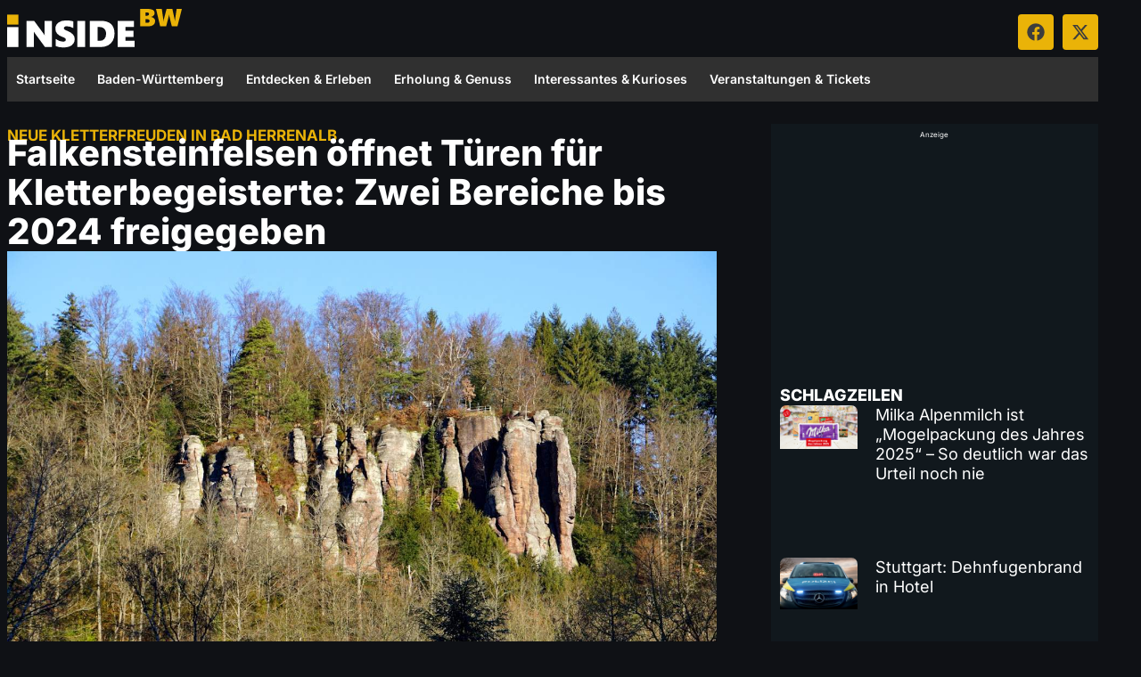

--- FILE ---
content_type: text/css
request_url: https://www.insidebw.de/wp-content/uploads/elementor/css/post-10.css?ver=1768980009
body_size: 4077
content:
.elementor-kit-10{--e-global-color-primary:#EAB308;--e-global-color-secondary:#54595F;--e-global-color-text:#3D3D3D;--e-global-color-accent:#EAB308;--e-global-color-5b4ce3a:#FFFFFF;--e-global-color-240606d:#F5F5F5;--e-global-color-5e3799e:#212529;--e-global-color-78bb6fd:#D2D2D2;--e-global-color-fae3f3c:#303030;--e-global-color-e6d5fc5:#0F1115;--e-global-typography-primary-font-family:"Inter";--e-global-typography-secondary-font-family:"Inter";--e-global-typography-text-font-family:"Inter";--e-global-typography-accent-font-family:"Inter";color:#E6E8EB;font-family:"Inter", system-ui, -apple-system, BlinkMacSystemFont, "Segoe UI", Roboto, Helvetica, Arial, sans-serif;font-size:17px;font-weight:400;line-height:1.55;word-spacing:-0.1px;}.elementor-kit-10 e-page-transition{background-color:#FFBC7D;}.elementor-kit-10 p{margin-block-end:24px;}.elementor-kit-10 a{color:#EAB308;font-weight:400;}.elementor-kit-10 a:hover{color:var( --e-global-color-accent );}.elementor-kit-10 h1{font-family:"Inter", system-ui, -apple-system, BlinkMacSystemFont, "Segoe UI", Roboto, Helvetica, Arial, sans-serif;font-size:40px;font-weight:800;line-height:1.1;}.elementor-kit-10 h2{font-family:"Inter", system-ui, -apple-system, BlinkMacSystemFont, "Segoe UI", Roboto, Helvetica, Arial, sans-serif;font-size:24px;font-weight:800;line-height:1.25;}.elementor-kit-10 h3{font-size:18px;font-weight:800;line-height:1.25;}.elementor-section.elementor-section-boxed > .elementor-container{max-width:1224px;}.e-con{--container-max-width:1224px;}.elementor-widget:not(:last-child){--kit-widget-spacing:20px;}.elementor-element{--widgets-spacing:20px 20px;--widgets-spacing-row:20px;--widgets-spacing-column:20px;}{}h1.entry-title{display:var(--page-title-display);}@media(max-width:1024px){.elementor-kit-10{font-size:17px;line-height:1.55;word-spacing:-0.1px;}.elementor-kit-10 p{margin-block-end:20px;}.elementor-kit-10 h1{font-size:32px;line-height:1.15;}.elementor-kit-10 h2{font-size:22px;line-height:1.3;}.elementor-kit-10 h3{font-size:17px;line-height:1.3;}.elementor-section.elementor-section-boxed > .elementor-container{max-width:1024px;}.e-con{--container-max-width:1024px;}}@media(max-width:767px){.elementor-kit-10{--e-global-typography-text-font-size:19px;--e-global-typography-text-line-height:1.6em;font-size:16px;line-height:1.65;word-spacing:0px;}.elementor-kit-10 p{margin-block-end:18px;}.elementor-kit-10 h1{font-size:26px;line-height:1.2;}.elementor-kit-10 h2{font-size:20px;line-height:1.35;}.elementor-kit-10 h3{font-size:16px;line-height:1.35;}.elementor-section.elementor-section-boxed > .elementor-container{max-width:767px;}.e-con{--container-max-width:767px;}}:root { --tx-grey:#E6E8EB; --box-bg:#11181D; --ad-mark-bg:#54595F; --white:#ffffff; --accent:#EAB308; --bigbox-abstand-zeile:50px; }
/* Start custom CSS */.fig__caption__text {
    margin: 0 0 4px;
    font-size: 15px;
    line-height: 1.25;
    color: #ced4da;
}

.fig__caption__meta__credits {
    font-size: 14px;
    color: #868e96;
}

.fig__caption p {
    margin-block-end: 0;
    margin-top: 7px;
}




/* insideBW Optimized CSS - safe improvements
 * Version: 2026-01-15
 * Changes: typo fixes, removed safe !important, added accessibility helpers, prefers-reduced-motion
 */

.e-off-canvas__content {
    z-index: 99999;
}



.post-tags .st-post-tags a {    

    border: 0 solid #dddbd9;
    box-sizing: border-box;
    color: #fff;
} 

.post-tags h2,h3,h4 {
    color: #fff;
}
.post-tags a {
    color: #EAB308;
}


.ibw-loop-fullimg picture.loop-image {
    aspect-ratio: 16 / 9;
    overflow: hidden;
}

.ibw-loop-fullimg picture.loop-image img {
    width: 100%;
    height: 100%;
    object-fit: cover;
}

/* insideBW – Loop mit <img> (kein picture) */
.ibw-loop-fullimg {
    width: 100%;
}

.ibw-loop-fullimg img.loop-image {
    width: 100%;
    max-width: 100%;
    height: auto;
    display: block;
    flex-shrink: 0;
} 



/* =========================================================
   Elementor Standard Breakpoints
   Mobile:   0–767px
   Tablet:   768–1024px
   Desktop:  1025px+
   ========================================================= */

/* -------------------------------
   NUR MOBILE sichtbar
-------------------------------- */
@media (min-width: 768px) {
  .ibw-only-mobile {
    display: none !important;
  }
}

/* -------------------------------
   NUR TABLET sichtbar
-------------------------------- */
@media (max-width: 767px),
       (min-width: 1025px) {
  .ibw-only-tablet {
    display: none !important;
  }
}

/* -------------------------------
   NUR DESKTOP sichtbar
-------------------------------- */
@media (max-width: 1024px) {
  .ibw-only-desktop {
    display: none !important;
  }
}

/* -------------------------------
   MOBILE ausblenden
-------------------------------- */
@media (max-width: 767px) {
  .ibw-hide-mobile {
    display: none !important;
  }
}

/* -------------------------------
   TABLET ausblenden
-------------------------------- */
@media (min-width: 768px) and (max-width: 1024px) {
  .ibw-hide-tablet {
    display: none !important;
  }
}

/* -------------------------------
   DESKTOP ausblenden
-------------------------------- */
@media (min-width: 1025px) {
  .ibw-hide-desktop {
    display: none !important;
  }
}

/* -------------------------------
   NUR MOBILE + TABLET
-------------------------------- */
@media (min-width: 1025px) {
  .ibw-only-mobile-tablet {
    display: none !important;
  }
}

/* -------------------------------
   NUR TABLET + DESKTOP
-------------------------------- */
@media (max-width: 767px) {
  .ibw-only-tablet-desktop {
    display: none !important;
  }
}





/* Dark Mode = Standard */
:root {
  --logo-main: #fff;
  --logo-accent: #eab308;
}



/* Gutenberg Bilder immer volle Breite */
.wp-block-image,
.wp-block-image picture,
.wp-block-image img {
    width: 100%;
    max-width: 100%;
    padding: 0;
    display: block;
} 

/* Falls das Theme center/align einschränkt */
.wp-block-image {
    margin-left: auto;
    margin-right: auto;
}

/* Desktop */
.insidebw-logo {
  width: 100%;
  max-width: 200px;
  height: auto;
  display: block;
}

/* Mobile */
@media (max-width: 767px) {
  .insidebw-logo {
    max-width: 100px;
  }
}

/* Tablet */
@media (min-width: 768px) and (max-width: 1024px) {
  .insidebw-logo {
    max-width: 150px;
  }
}






/* Elementor inline SVG Icons: Farbe korrekt erben */
.elementor-icon svg,
.elementor-social-icon svg,
.elementor-icon-list-icon svg {
    fill: currentColor;
}

.elementor-icon,
.elementor-social-icon,
.elementor-icon-list-icon {
    color: inherit;
}




body {
    padding: 0px;
    background-color: #0F1115;
} 





/* Loop-Card als Bezugspunkt */
.e-loop-item > a {
    position: relative;
}
.ic-vid {
    display: none;
    position: absolute;
    top: 12px;
    right: 12px;
    z-index: 99;
    pointer-events: none;
}

.ic-vid .elementor-icon {
    width: 50px;
    height: 50px;
    background: rgba(0,0,0,.6);
    border-radius: 25%;
    display: flex;
    align-items: center;
    justify-content: center;
}

.ic-vid i {
    font-size: 25px;
    color: #EAB308;
} 

.has-glomex-video .ic-vid {
    display: block;
}

/* =========================================================
   1. TYPOGRAFIE & ABSTÄNDE
   ========================================================= */

.elementor-kit-10 .loop-kicker {
    margin-bottom: -2px !important;
    padding-bottom: 0 !important;
    display: block;
}

.elementor-kit-10 .loop-h3 {
    margin-top: -15px !important;
    padding-top: 0 !important;
}

.elementor-kit-10 .loop-h3 h3, 
.elementor-kit-10 .loop-h3.elementor-widget-heading .elementor-heading-title {
    margin: 0 !important;
    line-height: 1.2 !important;
    padding-top: 0 !important;
}

/* =========================================================
   2. BILD-OPTIMIERUNG (Ohne Hover-Effekt)
   ========================================================= */

.elementor-kit-10 .elementor-widget-image img,
.elementor-kit-10 .elementor-element-6b7ab8f9 img {
    aspect-ratio: 16 / 9;
    width: 100%;
    height: auto;
    object-fit: cover;
    border-radius: 12px;
    margin-bottom: 12px;
    /* Transition entfernt, da kein Effekt mehr folgt */
}

/* =========================================================
   3. CONTAINER-STYLING (Hover-Bewegung entfernt)
   ========================================================= */

.elementor-kit-10.e-con {
    --gap: 0px !important;
}

.elementor-kit-10 {
    text-decoration: none !important;
}

/* Desktop Hover entfernt: Kein translateY mehr */
@media (min-width: 1025px) {
    .elementor-kit-10:hover {
        transform: none !important; /* Verhindert das Hochspringen */
    }
    
    .elementor-kit-10:hover .elementor-widget-image img {
        filter: none !important; /* Verhindert das Aufhellen */
    }
}

/* Mobile Optimierung */
@media (max-width: 1024px) {
    .elementor-kit-10:hover {
        transform: none !important;
    }
    
    .elementor-kit-10 .elementor-element-1dbfe537 h3 {
        font-size: 1.1rem;
    }
}

/* =========================================================
   4. CMP & BARRIEREFREIHEIT
   ========================================================= */

.cmpfooterlink {
    color: #000000 !important;
    font-weight: 600 !important;
}

.cmplink,
.cmplinkprivacy,
.cmplinksettings {
    color: #1f5fa3 !important;
    text-decoration: underline !important;
    text-underline-offset: 0.2em !important;
}

/* Hover-Farbe bleibt für Barrierefreiheit oft sinnvoll, 
   aber Bewegung gibt es hier ohnehin nicht. */
.cmplink:hover, .cmplink:focus,
.cmplinkprivacy:hover, .cmplinkprivacy:focus,
.cmplinksettings:hover, .cmplinksettings:focus {
    color: #0f3f73 !important;
}

/* Fokus-Ring für Barrierefreiheit nur bei Tastatur */
a:focus:not(:focus-visible),
button:focus:not(:focus-visible) {
    outline: none;
}

.skip-link {
    position: absolute;
    top: -1000px;
    left: 10px;
    background: #000;
    color: #fff;
    padding: 8px 14px;
    font-size: 14px;
    font-weight: 600;
    text-decoration: none;
    border-radius: 4px;
    z-index: 99999;
}

.skip-link:focus, .skip-link:focus-visible {
    top: 10px;
}

/* =========================================================
   5. ARTICLE HEADER
   ========================================================= */

.article-title-wrap {
    margin-bottom: 16px;
}

.article-kicker {
    color: #f5c400;
    font-weight: 700;
    text-transform: uppercase;
    margin-bottom: 6px;
}

.article-title {
    color: #ffffff;
    margin: 0;
}

.article-subheadline {
    display: block;
    margin-top: 10px;
    color: #d8dbe0;
}

.block-uppercase h2 {
    text-transform: uppercase;
    letter-spacing: 0.05em;
    color: #fff;
}

.widget-title {
    color: #fff;
}

/* =========================================================
   6. ARTICLE META (Schatten-Hover entfernt)
   ========================================================= */

.article-meta-full {
    display: flex;
    align-items: flex-start;
    justify-content: space-between;
    gap: 20px;
    margin: 14px 0 18px 0;
    border-top: 0.5px solid rgba(230, 232, 235, 0.5);
    border-bottom: 0.5px solid rgba(230, 232, 235, 0.5);
    padding: 20px 0;
}

.article-meta-info { order: 1; display: flex; flex-direction: column; gap: 6px; }
.article-meta-actions { order: 2; display: flex; align-items: center; gap: 10px; justify-content: flex-end; }

.article-author__link { display: flex; align-items: center; gap: 10px; text-decoration: none; }
.article-author__image { width: 36px; height: 36px; border-radius: 50%; object-fit: cover; display: block; }
.article-author__name { display: flex; flex-direction: column; line-height: 1.15; color: #E6E8EB; font-size: 14px; font-weight: 600; }
.article-datetime { font-size: 13px; font-weight: 700; color: #E6E8EB; line-height: 1.1; }

/* Meta Buttons ohne Schwebe-Effekt */
.meta-box {
    display: inline-flex;
    align-items: center;
    justify-content: center;
    height: 44px;
    padding: 0 16px;
    background: #ffffff;
    border-radius: 14px;
    font-size: 14px;
    font-weight: 600;
    text-decoration: none;
    box-shadow: 0 4px 14px rgba(0,0,0,.2);
}

.meta-box a, .meta-box span { color: #111 !important; }
.meta-box:hover { 
    transform: none !important; /* Entfernt das Hochspringen der Buttons */
    box-shadow: 0 4px 14px rgba(0,0,0,.2) !important; /* Bleibt statisch */
}

.meta-box--follow { gap: 10px; }
.meta-box--follow img { width: 22px; height: 22px; }
.meta-box--share { gap: 10px; }

/* Meta Mobile */
@media (max-width: 768px) {
    .article-meta-full { align-items: flex-end; }
    .meta-box { height: 38px; font-size: 13px; border-radius: 12px; }
    .meta-box--share span { display: none; }
    .meta-box--share { min-width: 38px; justify-content: center; }
}

/* =========================================================
   7. ARTICLE BODY, 8. HERO, 9. ADS (Unverändert, da kein Hover)
   ========================================================= */
.article-body { color: #D1D5DB; }
.article-body h2 { margin-top: 32px; margin-bottom: 12px; }
.article-body h3 { margin-top: 20px; margin-bottom: 6px; }
.summary { font-weight: 600; font-size: 1.2rem; line-height: 1.5; margin-bottom: 25px; padding-bottom: 25px; }

.hero-im { margin: 10px 0 0 0; width: 100%; }
.hero-im img { display: block; width: 100%; aspect-ratio: 16 / 9; object-fit: cover; }
.hero-im .fig__caption { padding: 10px 0 0; font-family: sans-serif; }
.hero-im .fig__caption__text { margin: 0 0 4px; font-size: 15px; line-height: 1.25; color: #ced4da; }
.hero-im .fig__caption__meta__credits { font-size: 13px; color: #868e96; }

.adslot-top1-container { min-height: 280px !important; display: flex; flex-direction: column; justify-content: center; }
.marke-adlabel { text-align: center; font-size: 8px; margin-bottom: 2px; color: #fff !important; display: block; width: 100%; }
.adsense-container1, .adsense-container2 { width: 100%; max-width: 300px; height: 250px; margin: 0 auto; }

/* Accessibility helpers: visually hidden utility and reduced-motion support */
.sr-only {
    position: absolute !important;
    width: 1px !important;
    height: 1px !important;
    padding: 0 !important;
    margin: -1px !important;
    overflow: hidden !important;
    clip: rect(0 0 0 0) !important;
    white-space: nowrap !important;
    border: 0 !important;
}

@media (prefers-reduced-motion: reduce) {
    * {
        animation-duration: 0.001ms !important;
        animation-iteration-count: 1 !important;
        transition-duration: 0.001ms !important;
        scroll-behavior: auto !important;
    }
}

/* Accessibility helpers: visually hidden utility and reduced-motion support */
.sr-only {
    position: absolute !important;
    width: 1px !important;
    height: 1px !important;
    padding: 0 !important;
    margin: -1px !important;
    overflow: hidden !important;
    clip: rect(0 0 0 0) !important;
    white-space: nowrap !important;
    border: 0 !important;
}

@media (prefers-reduced-motion: reduce) {
    * {
        animation-duration: 0.001ms !important;
        animation-iteration-count: 1 !important;
        transition-duration: 0.001ms !important;
        scroll-behavior: auto !important;
    }
}/* End custom CSS */

--- FILE ---
content_type: text/css
request_url: https://www.insidebw.de/wp-content/uploads/elementor/css/base-desktop.css?ver=69707e2913584
body_size: 400
content:
.elementor .e-div-block-base{min-width:30px;padding:10px;display:block;}.elementor .e-flexbox-base{padding:10px;display:flex;flex-direction:row;}.elementor .e-tabs-base{padding-block-start:0px;display:flex;flex-direction:column;gap:30px;}.elementor .e-tabs-menu-base{display:flex;justify-content:center;}.elementor .e-tab-base{width:160px;color:#0C0D0E;cursor:pointer;padding:8px;border-width:2px;border-color:#E0E0E0;border-style:solid;background-color:#FFFFFF;display:block;}.elementor .e-tab-base.e--selected{border-color:#0C0D0E;outline-width:0px;}.elementor .e-tab-base:focus{border-color:#0C0D0E;outline-width:0px;}.elementor .e-tab-base:hover{background-color:#E0E0E0;}.elementor .e-tabs-content-area-base{display:block;}.elementor .e-tab-content-base{min-width:30px;padding:10px;display:block;}.elementor .e-heading-base{margin:0px;}.elementor .e-heading-link-base{all:unset;cursor:pointer;}.elementor .e-image-link-base{width:fit-content;display:inherit;}.elementor .e-image-base{display:block;}.elementor .e-paragraph-base{margin:0px;}.elementor .e-paragraph-link-base{all:unset;cursor:pointer;}.elementor .e-svg-base{width:65px;height:65px;display:inline-block;}.elementor .e-button-base{text-align:center;padding-block-start:12px;padding-block-end:12px;padding-inline-start:24px;padding-inline-end:24px;border-radius:2px;border-width:0px;background-color:#375EFB;display:inline-block;}.elementor .e-divider-base{height:1px;border-width:0px;border-color:transparent;border-style:none;background-color:#000;}

--- FILE ---
content_type: text/css
request_url: https://www.insidebw.de/wp-content/uploads/elementor/css/global-frontend-desktop.css?ver=69707e2913c94
body_size: 612
content:
.elementor .Header{padding:0px;display:flex;flex-direction:row;gap:0px;flex-wrap:nowrap;justify-content:flex-end;align-items:center;}.elementor .logo{width:15px;}.elementor .ibw-only-desktop{flex-direction:row;}.elementor .header-desktop{max-width:1224px;color:#ffffff;padding:0px;display:flex;flex-direction:row;flex-wrap:wrap;justify-content:space-between;}.elementor .box-big{max-width:1224px;padding:0px;display:flex;flex-direction:row;justify-content:space-between;}.elementor .article-title{color:var(--white);margin-block-start:-15px;}.elementor .article-kicker{color:var(--accent);}.elementor .ad-marker{font-weight:500;font-size:12px;color:var(--tx-grey);line-height:30px;padding-block-end:0px;padding-inline-start:5px;padding-inline-end:5px;border-radius:7px;border-style:none;background-color:var(--ad-mark-bg);display:inline-flex;align-self:start;}.elementor .article-main{flex-direction:row;}.elementor .teaser{font-weight:500;color:var(--tx-grey);}.elementor .sidebar{width:30%;padding:0px;display:flex;flex-direction:column;gap:20px;}.elementor .adbox{padding:6px;background-color:var(--box-bg);}.elementor .Sidebar-h{color:var(--white);text-transform:uppercase;}.elementor .schlagzeilen-box{background-color:var(--box-bg);flex-direction:column;gap:20px;}.elementor .subh-pages{width:100%;font-weight:800;color:var(--white);letter-spacing:0.05em;line-height:1.35;text-transform:uppercase;margin-block-start:25px;flex:1 0 auto;}.elementor .bigboxabstand{padding-block-start:var(--bigbox-abstand-zeile);}.elementor .bigbuxsub{flex-direction:column;}.elementor .ariclebox{width:65%;padding:0px;display:flex;flex-direction:column;gap:20px;}.elementor .margintop20{margin-block-start:25px;}.elementor .desktopnnav{width:100%;background-color:#303030;a {
  color: #fffff;
}\n}.elementor .footerbox{padding-block-start:50px;padding-block-end:25px;border-block-start-width:1px;border-block-end-width:1px;border-inline-start-width:0px;border-inline-end-width:0px;border-color:var(--ad-mark-bg);border-style:solid;flex-wrap:wrap;justify-content:center;}.elementor .footerbox-sm{flex-direction:column;}

--- FILE ---
content_type: text/css
request_url: https://www.insidebw.de/wp-content/uploads/elementor/css/local-2875-frontend-desktop.css?ver=696fe7229eb4a
body_size: 29
content:
.elementor .e-5a60ebd-75253ad{width:30px;display:inline-block;}.elementor .e-6117b1a-6281441{flex-direction:column;align-items:end;}

--- FILE ---
content_type: text/css
request_url: https://www.insidebw.de/wp-content/uploads/elementor/css/post-2875.css?ver=1768980009
body_size: 978
content:
.elementor-2875 .elementor-element.elementor-element-0849110{width:initial;max-width:initial;}.elementor-2875 .elementor-element.elementor-element-0849110.elementor-element{--align-self:flex-start;}.elementor-2875 .elementor-element.elementor-element-4cbbea7{width:var( --container-widget-width, 44.885% );max-width:44.885%;--container-widget-width:44.885%;--container-widget-flex-grow:0;}.elementor-2875 .elementor-element.elementor-element-4cbbea7.elementor-element{--flex-grow:0;--flex-shrink:0;}.elementor-2875 .elementor-element.elementor-element-8930f57{--grid-template-columns:repeat(0, auto);text-align:right;width:var( --container-widget-width, 25% );max-width:25%;--container-widget-width:25%;--container-widget-flex-grow:0;--icon-size:20px;--grid-column-gap:5px;--grid-row-gap:0px;}.elementor-2875 .elementor-element.elementor-element-8930f57.elementor-element{--align-self:center;}.elementor-2875 .elementor-element.elementor-element-8930f57 .elementor-social-icon{background-color:var( --e-global-color-primary );}.elementor-2875 .elementor-element.elementor-element-8930f57 .elementor-social-icon i{color:var( --e-global-color-text );}.elementor-2875 .elementor-element.elementor-element-8930f57 .elementor-social-icon svg{fill:var( --e-global-color-text );}.elementor-2875 .elementor-element.elementor-element-a770d9c .elementor-menu-toggle{margin:0 auto;}.elementor-2875 .elementor-element.elementor-element-a770d9c .elementor-nav-menu .elementor-item{font-size:0.875rem;font-weight:600;}.elementor-2875 .elementor-element.elementor-element-a770d9c .elementor-nav-menu--main .elementor-item{color:var( --e-global-color-5b4ce3a );fill:var( --e-global-color-5b4ce3a );padding-left:0px;padding-right:0px;padding-top:5px;padding-bottom:5px;}.elementor-2875 .elementor-element.elementor-element-a770d9c{--e-nav-menu-horizontal-menu-item-margin:calc( 25px / 2 );}.elementor-2875 .elementor-element.elementor-element-a770d9c .elementor-nav-menu--main:not(.elementor-nav-menu--layout-horizontal) .elementor-nav-menu > li:not(:last-child){margin-bottom:25px;}.elementor-2875 .elementor-element.elementor-element-a770d9c .elementor-nav-menu--dropdown a, .elementor-2875 .elementor-element.elementor-element-a770d9c .elementor-menu-toggle{color:var( --e-global-color-5b4ce3a );fill:var( --e-global-color-5b4ce3a );}.elementor-2875 .elementor-element.elementor-element-a770d9c .elementor-nav-menu--dropdown{background-color:var( --e-global-color-fae3f3c );}.elementor-2875 .elementor-element.elementor-element-10598c0 .e-off-canvas__content{background-color:#0F1115;}.elementor-2875 .elementor-element.elementor-element-10598c0 .e-off-canvas__overlay{background-color:rgba(0,0,0,.8);}.elementor-2875 .elementor-element.elementor-element-10598c0{--e-off-canvas-justify-content:flex-start;--e-off-canvas-height:100%;--e-off-canvas-content-overflow:auto;--e-off-canvas-overlay-opacity:1;}.elementor-2875 .elementor-element.elementor-element-867be4c{--display:flex;}.elementor-2875 .elementor-element.elementor-element-f32f474{width:initial;max-width:initial;}.elementor-2875 .elementor-element.elementor-element-f32f474.elementor-element{--align-self:flex-start;}.elementor-2875 .elementor-element.elementor-element-c9e7c94 .elementor-nav-menu--dropdown a, .elementor-2875 .elementor-element.elementor-element-c9e7c94 .elementor-menu-toggle{color:var( --e-global-color-5b4ce3a );fill:var( --e-global-color-5b4ce3a );}.elementor-2875 .elementor-element.elementor-element-c9e7c94 .elementor-nav-menu--dropdown{background-color:var( --e-global-color-e6d5fc5 );}.elementor-2875 .elementor-element.elementor-element-c9e7c94 .elementor-nav-menu--dropdown .elementor-item, .elementor-2875 .elementor-element.elementor-element-c9e7c94 .elementor-nav-menu--dropdown  .elementor-sub-item{font-weight:500;}.elementor-2875 .elementor-element.elementor-element-c9e7c94 .elementor-nav-menu--dropdown li:not(:last-child){border-style:dotted;border-color:var( --e-global-color-240606d );border-bottom-width:1px;}.elementor-2875 .elementor-element.elementor-element-759590c{--grid-template-columns:repeat(0, auto);text-align:right;width:var( --container-widget-width, 25% );max-width:25%;--container-widget-width:25%;--container-widget-flex-grow:0;--icon-size:20px;--grid-column-gap:15px;--grid-row-gap:0px;}.elementor-2875 .elementor-element.elementor-element-759590c.elementor-element{--align-self:center;}.elementor-2875 .elementor-element.elementor-element-759590c .elementor-social-icon{background-color:var( --e-global-color-primary );}.elementor-2875 .elementor-element.elementor-element-759590c .elementor-social-icon i{color:var( --e-global-color-text );}.elementor-2875 .elementor-element.elementor-element-759590c .elementor-social-icon svg{fill:var( --e-global-color-text );}.elementor-theme-builder-content-area{height:400px;}.elementor-location-header:before, .elementor-location-footer:before{content:"";display:table;clear:both;}@media(max-width:1024px){.elementor-2875 .elementor-element.elementor-element-0849110.elementor-element{--align-self:center;}}@media(max-width:767px){.elementor-2875 .elementor-element.elementor-element-0849110{--container-widget-width:40%;--container-widget-flex-grow:0;width:var( --container-widget-width, 40% );max-width:40%;}.elementor-2875 .elementor-element.elementor-element-0849110.elementor-element{--align-self:center;}.elementor-2875 .elementor-element.elementor-element-10598c0{--e-off-canvas-width:75%;}.elementor-2875 .elementor-element.elementor-element-867be4c{--min-height:90vh;--justify-content:flex-start;}.elementor-2875 .elementor-element.elementor-element-f32f474.elementor-element{--align-self:flex-start;}.elementor-2875 .elementor-element.elementor-element-c9e7c94{width:100%;max-width:100%;}.elementor-2875 .elementor-element.elementor-element-c9e7c94 .elementor-nav-menu--dropdown .elementor-item, .elementor-2875 .elementor-element.elementor-element-c9e7c94 .elementor-nav-menu--dropdown  .elementor-sub-item{font-size:13px;}.elementor-2875 .elementor-element.elementor-element-c9e7c94 .elementor-nav-menu--dropdown a{padding-left:16px;padding-right:16px;padding-top:16px;padding-bottom:16px;}}

--- FILE ---
content_type: text/css
request_url: https://www.insidebw.de/wp-content/uploads/elementor/css/post-386.css?ver=1768980009
body_size: 970
content:
.elementor-386 .elementor-element.elementor-element-ccec666{width:var( --container-widget-width, 111.339% );max-width:111.339%;--container-widget-width:111.339%;--container-widget-flex-grow:0;--icon-vertical-offset:0px;}.elementor-386 .elementor-element.elementor-element-ccec666.elementor-element{--flex-grow:0;--flex-shrink:0;}.elementor-386 .elementor-element.elementor-element-ccec666 .elementor-icon-list-icon i{transition:color 0.3s;}.elementor-386 .elementor-element.elementor-element-ccec666 .elementor-icon-list-icon svg{transition:fill 0.3s;}.elementor-386 .elementor-element.elementor-element-ccec666 .elementor-icon-list-text{transition:color 0.3s;}.elementor-386 .elementor-element.elementor-element-8aea216{width:var( --container-widget-width, 111.339% );max-width:111.339%;--container-widget-width:111.339%;--container-widget-flex-grow:0;--e-icon-list-icon-size:14px;--icon-vertical-offset:0px;}.elementor-386 .elementor-element.elementor-element-8aea216.elementor-element{--flex-grow:0;--flex-shrink:0;}.elementor-386 .elementor-element.elementor-element-8aea216 .elementor-icon-list-icon i{transition:color 0.3s;}.elementor-386 .elementor-element.elementor-element-8aea216 .elementor-icon-list-icon svg{transition:fill 0.3s;}.elementor-386 .elementor-element.elementor-element-8aea216 .elementor-icon-list-item > .elementor-icon-list-text, .elementor-386 .elementor-element.elementor-element-8aea216 .elementor-icon-list-item > a{font-size:1rem;font-weight:400;line-height:1.75em;}.elementor-386 .elementor-element.elementor-element-8aea216 .elementor-icon-list-text{color:var( --e-global-color-78bb6fd );transition:color 0.3s;}.elementor-386 .elementor-element.elementor-element-366be22{width:100%;max-width:100%;padding:0px 0px 0px 0px;}.elementor-386 .elementor-element.elementor-element-65df395{width:100%;max-width:100%;padding:0px 0px 0px 0px;}.elementor-theme-builder-content-area{height:400px;}.elementor-location-header:before, .elementor-location-footer:before{content:"";display:table;clear:both;}@media(max-width:767px){.elementor-386 .elementor-element.elementor-element-8aea216 .elementor-icon-list-item > .elementor-icon-list-text, .elementor-386 .elementor-element.elementor-element-8aea216 .elementor-icon-list-item > a{font-size:19px;line-height:1.6em;}}/* Start custom CSS for html, class: .elementor-element-e7cf1e8 */.insidebw-logo {
  width: 100%;
  max-width: 200px;   /* Desktop-Größe */
  height: auto;
  display: block;
}
Optional: Mobile Feintuning
css
Code kopieren
@media (max-width: 480px) {
  .insidebw-logo {
    max-width: 280px;
  }
}/* End custom CSS */
/* Start custom CSS for icon-list, class: .elementor-element-ccec666 */.elementor-386 .elementor-element.elementor-element-ccec666 h2 {
    font-family: 'Inter', sans-serif;
    font-weight: 800;
    font-size: 1.75rem;
    margin-top: 2.5rem;
    margin-bottom: 1rem;
    color: #ffffff;
    line-height: 1.55rem;
}

/* Entfernt den oberen Abstand nur dann,
   wenn vor der h2 kein Paragraph steht */
.elementor-386 .elementor-element.elementor-element-ccec666 h2:not(:has(+ p)):first-child {
    margin-top: 0;
}

.elementor-386 .elementor-element.elementor-element-ccec666 a {
    color: #EAB308;
    text-decoration: underline;
}

.elementor-386 .elementor-element.elementor-element-ccec666 .wp-block-quote {
    border-left: 2px solid rgb(234 179 8); /* Dicke + Farbe links */
    margin-top: 2rem;
    margin-bottom: 2rem;
    padding-left: 1rem; /* Abstand zum Text */
    font-style: italic;
    font-family: ui-serif, Georgia, Cambria, "Times New Roman", Times, serif
}/* End custom CSS */
/* Start custom CSS for icon-list, class: .elementor-element-8aea216 */.elementor-386 .elementor-element.elementor-element-8aea216 h2 {
    font-family: 'Inter', sans-serif;
    font-weight: 800;
    font-size: 1.75rem;
    margin-top: 2.5rem;
    margin-bottom: 1rem;
    color: #ffffff;
    line-height: 1.55rem;
}

/* Entfernt den oberen Abstand nur dann,
   wenn vor der h2 kein Paragraph steht */
.elementor-386 .elementor-element.elementor-element-8aea216 h2:not(:has(+ p)):first-child {
    margin-top: 0;
}

.elementor-386 .elementor-element.elementor-element-8aea216 a {
    color: #EAB308;
    text-decoration: underline;
}

.elementor-386 .elementor-element.elementor-element-8aea216 .wp-block-quote {
    border-left: 2px solid rgb(234 179 8); /* Dicke + Farbe links */
    margin-top: 2rem;
    margin-bottom: 2rem;
    padding-left: 1rem; /* Abstand zum Text */
    font-style: italic;
    font-family: ui-serif, Georgia, Cambria, "Times New Roman", Times, serif
}/* End custom CSS */

--- FILE ---
content_type: text/css
request_url: https://www.insidebw.de/wp-content/uploads/elementor/css/post-1227710.css?ver=1768980009
body_size: 659
content:
.elementor-1227710 .elementor-element.elementor-element-a2c2c44{border-style:none;}.elementor-1227710 .elementor-element.elementor-element-004dcfd{--grid-row-gap:35px;--grid-column-gap:30px;}.elementor-1227710 .elementor-element.elementor-element-004dcfd .elementor-posts-container .elementor-post__thumbnail{padding-bottom:calc( 1 * 100% );}.elementor-1227710 .elementor-element.elementor-element-004dcfd:after{content:"1";}.elementor-1227710 .elementor-element.elementor-element-004dcfd .elementor-post__thumbnail__link{width:25%;}.elementor-1227710 .elementor-element.elementor-element-004dcfd .elementor-post__thumbnail{border-radius:7px 7px 7px 7px;}.elementor-1227710 .elementor-element.elementor-element-004dcfd.elementor-posts--thumbnail-left .elementor-post__thumbnail__link{margin-right:20px;}.elementor-1227710 .elementor-element.elementor-element-004dcfd.elementor-posts--thumbnail-right .elementor-post__thumbnail__link{margin-left:20px;}.elementor-1227710 .elementor-element.elementor-element-004dcfd.elementor-posts--thumbnail-top .elementor-post__thumbnail__link{margin-bottom:20px;}.elementor-1227710 .elementor-element.elementor-element-004dcfd .elementor-post__title, .elementor-1227710 .elementor-element.elementor-element-004dcfd .elementor-post__title a{color:var( --e-global-color-5b4ce3a );}.elementor-1227710 .elementor-element.elementor-element-e42dc5f{margin:0px 0px calc(var(--kit-widget-spacing, 0px) + 25px) 0px;padding:0px 0px 0px 0px;}.elementor-1227710 .elementor-element.elementor-element-2dcfc28{--grid-columns:3;}.elementor-1227710 .elementor-element.elementor-element-2dcfc28 > .elementor-widget-container{padding:0px 0px 0px 0px;}.elementor-1227710 .elementor-element.elementor-element-2dcfc28 .elementor-loop-container{grid-auto-rows:1fr;}.elementor-1227710 .elementor-element.elementor-element-2dcfc28 .e-loop-item > .elementor-section, .elementor-1227710 .elementor-element.elementor-element-2dcfc28 .e-loop-item > .elementor-section > .elementor-container, .elementor-1227710 .elementor-element.elementor-element-2dcfc28 .e-loop-item > .e-con, .elementor-1227710 .elementor-element.elementor-element-2dcfc28 .e-loop-item .elementor-section-wrap  > .e-con{height:100%;}.elementor-1227710 .elementor-element.elementor-element-19de011{--grid-columns:3;}.elementor-1227710 .elementor-element.elementor-element-19de011 .elementor-loop-container{grid-auto-rows:1fr;}.elementor-1227710 .elementor-element.elementor-element-19de011 .e-loop-item > .elementor-section, .elementor-1227710 .elementor-element.elementor-element-19de011 .e-loop-item > .elementor-section > .elementor-container, .elementor-1227710 .elementor-element.elementor-element-19de011 .e-loop-item > .e-con, .elementor-1227710 .elementor-element.elementor-element-19de011 .e-loop-item .elementor-section-wrap  > .e-con{height:100%;}.elementor-1227710 .elementor-element.elementor-element-17bef85{--grid-columns:3;}.elementor-1227710 .elementor-element.elementor-element-17bef85 > .elementor-widget-container{padding:0px 0px 0px 0px;}.elementor-1227710 .elementor-element.elementor-element-17bef85 .elementor-loop-container{grid-auto-rows:1fr;}.elementor-1227710 .elementor-element.elementor-element-17bef85 .e-loop-item > .elementor-section, .elementor-1227710 .elementor-element.elementor-element-17bef85 .e-loop-item > .elementor-section > .elementor-container, .elementor-1227710 .elementor-element.elementor-element-17bef85 .e-loop-item > .e-con, .elementor-1227710 .elementor-element.elementor-element-17bef85 .e-loop-item .elementor-section-wrap  > .e-con{height:100%;}@media(max-width:1024px){.elementor-1227710 .elementor-element.elementor-element-2dcfc28{--grid-columns:2;}.elementor-1227710 .elementor-element.elementor-element-19de011{--grid-columns:2;}.elementor-1227710 .elementor-element.elementor-element-17bef85{--grid-columns:2;}}@media(max-width:767px){.elementor-1227710 .elementor-element.elementor-element-004dcfd .elementor-posts-container .elementor-post__thumbnail{padding-bottom:calc( 1 * 100% );}.elementor-1227710 .elementor-element.elementor-element-004dcfd:after{content:"1";}.elementor-1227710 .elementor-element.elementor-element-004dcfd .elementor-post__thumbnail__link{width:30%;}.elementor-1227710 .elementor-element.elementor-element-2dcfc28{--grid-columns:1;}.elementor-1227710 .elementor-element.elementor-element-19de011{--grid-columns:1;}.elementor-1227710 .elementor-element.elementor-element-17bef85{--grid-columns:1;}}/* Start custom CSS for html, class: .elementor-element-a2c2c44 */.elementor-1227710 .elementor-element.elementor-element-a2c2c44 {
min-height: 260px!important;
padding: 0!important;
}/* End custom CSS */
/* Start custom CSS */#content .wp-block-image {
    padding: 30px 0 30px 0;
}

#content .wp-block-image img {
    width: 100%;
  
}/* End custom CSS */

--- FILE ---
content_type: text/css
request_url: https://www.insidebw.de/wp-content/themes/insidebwde/style.css?ver=1692202238
body_size: 119
content:
/*
Theme Name:  insidebwde
Theme URL:   https://www.insidebw.de
Description: Write here theme description.
Author:      Tobias Baumann
Author URL:  http://dna-marketing.de
Template:    hello-elementor
Version:     1.0.0
*/

--- FILE ---
content_type: text/css
request_url: https://www.insidebw.de/wp-content/cache/min/1/wp-content/uploads/elementor/custom-icons/untitled-font-1/styles.css?ver=1768983903
body_size: 325
content:
@charset "UTF-8";@font-face{font-display:swap;font-family:"untitled-font-1";src:url(https://insidebw.de/wp-content/uploads/elementor/custom-icons/untitled-font-1/fonts/untitled-font-1.eot);src:url("https://insidebw.de/wp-content/uploads/elementor/custom-icons/untitled-font-1/fonts/untitled-font-1.eot?#iefix") format("embedded-opentype"),url(https://insidebw.de/wp-content/uploads/elementor/custom-icons/untitled-font-1/fonts/untitled-font-1.woff) format("woff"),url(https://insidebw.de/wp-content/uploads/elementor/custom-icons/untitled-font-1/fonts/untitled-font-1.ttf) format("truetype"),url("https://insidebw.de/wp-content/uploads/elementor/custom-icons/untitled-font-1/fonts/untitled-font-1.svg#untitled-font-1") format("svg");font-weight:400;font-style:normal}[data-icon]:before{font-family:"untitled-font-1"!important;content:attr(data-icon);font-style:normal!important;font-weight:normal!important;font-variant:normal!important;text-transform:none!important;speak:none;line-height:1;-webkit-font-smoothing:antialiased;-moz-osx-font-smoothing:grayscale}[class^="icon-"]:before,[class*=" icon-"]:before{font-family:"untitled-font-1"!important;font-style:normal!important;font-weight:normal!important;font-variant:normal!important;text-transform:none!important;speak:none;line-height:1;-webkit-font-smoothing:antialiased;-moz-osx-font-smoothing:grayscale}.icon-up-dir:before{content:"\62"}.icon-down-dir:before{content:"\61"}

--- FILE ---
content_type: text/css
request_url: https://www.insidebw.de/wp-content/uploads/elementor/css/global-frontend-tablet.css?ver=69707e2913c94
body_size: 714
content:
@media(max-width:1024px){.elementor .header-desktop{flex-wrap:nowrap;justify-content:space-between;align-items:center;}}@media(max-width:1024px){.elementor .box-big{padding-block-start:0px;padding-block-end:0px;padding-inline-start:10px;padding-inline-end:10px;gap:20px;}}@media(max-width:1024px){.elementor .sidebar{width:100%;}}@media(max-width:1024px){.elementor .schlagzeilen-box{width:100%;}}@media(max-width:1024px){.elementor .ariclebox{width:100%;}}@media(max-width:1024px){.elementor .social-header{display:flex;gap:40px;justify-content:flex-end;}}@media(max-width:1024px){.elementor .footer-h{font-size:17px;}}@media(max-width:1024px){.elementor .big-boxfooter{border-block-start-width:0px;border-block-end-width:2px;border-inline-start-width:0px;border-inline-end-width:0px;border-color:var(--ad-mark-bg);}}

--- FILE ---
content_type: text/css
request_url: https://www.insidebw.de/wp-content/uploads/elementor/css/global-frontend-mobile.css?ver=69707e2913c94
body_size: 338
content:
@media(max-width:767px){.elementor .ibw-hide-desktop{flex-direction:row;justify-content:space-between;}}@media(max-width:767px){.elementor .box-big{padding:0px;flex-direction:column;}}@media(max-width:767px){.elementor .social-header{gap:20px;justify-content:flex-end;}}@media(max-width:767px){.elementor .footerbox-sm{width:100%;flex-direction:column;flex-wrap:wrap;}}@media(max-width:767px){.elementor .header-icon{width:20px;height:20px;}}

--- FILE ---
content_type: text/css
request_url: https://www.insidebw.de/wp-content/uploads/elementor/css/local-2875-frontend-mobile.css?ver=696fe7229eb4a
body_size: -6
content:
@media(max-width:767px){.elementor .e-5a60ebd-75253ad{width:30px;height:20px;position:absolute;}}